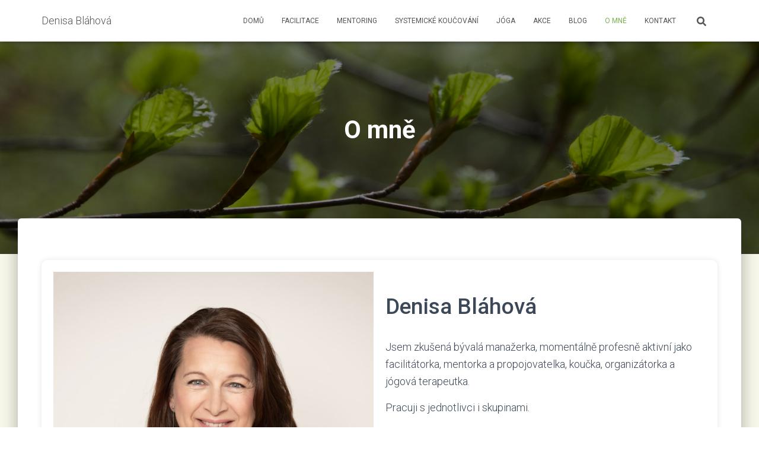

--- FILE ---
content_type: text/css
request_url: https://denisablahova.cz/wp-content/uploads/elementor/css/post-18.css?ver=1739383518
body_size: 175
content:
.elementor-18 .elementor-element.elementor-element-8085978{--spacer-size:50px;}.elementor-18 .elementor-element.elementor-element-4e1930d:not(.elementor-motion-effects-element-type-background), .elementor-18 .elementor-element.elementor-element-4e1930d > .elementor-motion-effects-container > .elementor-motion-effects-layer{background-color:#FFFFFF;}.elementor-18 .elementor-element.elementor-element-4e1930d, .elementor-18 .elementor-element.elementor-element-4e1930d > .elementor-background-overlay{border-radius:10px 10px 10px 10px;}.elementor-18 .elementor-element.elementor-element-4e1930d{box-shadow:0px 0px 10px 0px rgba(0, 0, 0, 0.1);transition:background 0.3s, border 0.3s, border-radius 0.3s, box-shadow 0.3s;}.elementor-18 .elementor-element.elementor-element-4e1930d > .elementor-background-overlay{transition:background 0.3s, border-radius 0.3s, opacity 0.3s;}.elementor-18 .elementor-element.elementor-element-ee39f0a{--spacer-size:20px;}.elementor-18 .elementor-element.elementor-element-c7a2b9f{--spacer-size:50px;}.elementor-18 .elementor-element.elementor-element-1eb517b{font-size:16px;}.elementor-18 .elementor-element.elementor-element-e2cd75d{--spacer-size:50px;}